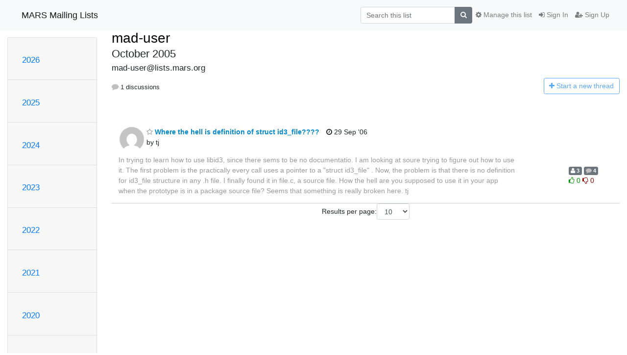

--- FILE ---
content_type: text/html; charset=utf-8
request_url: https://lists.mars.org/hyperkitty/list/mad-user@lists.mars.org/2005/10/
body_size: 9076
content:




<!DOCTYPE HTML>
<html>
    <head>
        <meta http-equiv="Content-Type" content="text/html; charset=UTF-8" />
        <meta name="viewport" content="width=device-width, initial-scale=1.0" />
        <meta name="ROBOTS" content="INDEX, FOLLOW" />
        <title>
October 2005 - mad-user - MARS Mailing Lists
</title>
        <meta name="author" content="" />
        <meta name="dc.language" content="en" />
        <link rel="shortcut icon" href="/mailman3/static/hyperkitty/img/favicon.ico" />
        <link rel="stylesheet" href="/mailman3/static/hyperkitty/libs/jquery/smoothness/jquery-ui-1.13.1.min.css" type="text/css" media="all" />
        <link rel="stylesheet" href="/mailman3/static/hyperkitty/libs/fonts/font-awesome/css/font-awesome.min.css" type="text/css" media="all" />
        <link rel="stylesheet" href="/mailman3/static/CACHE/css/output.c890e8c1d76a.css" type="text/css" media="all"><link rel="stylesheet" href="/mailman3/static/CACHE/css/output.e68c4908b3de.css" type="text/css"><link rel="stylesheet" href="/mailman3/static/CACHE/css/output.105ad205b770.css" type="text/css" media="all">
         
        
<link rel="alternate" type="application/rss+xml" title="mad-user" href="/hyperkitty/list/mad-user@lists.mars.org/feed/"/>

        

    </head>

    <body>

    


    <nav class="navbar sticky-top navbar-light bg-light navbar-expand-md">
        <div class="container">
            <div class="navbar-header col-md"> <!--part of navbar that's always present-->
                <button type="button" class="navbar-toggler collapsed" data-toggle="collapse" data-target=".navbar-collapse">
                    <span class="fa fa-bars"></span>
                </button>
                <a class="navbar-brand" href="/hyperkitty/">MARS Mailing Lists</a>

            </div> <!-- /navbar-header -->

            <div class="navbar-collapse collapse justify-content-end"> <!--part of navbar that's collapsed on small screens-->
                <!-- show dropdown for smaller viewports b/c login name/email may be too long -->
                <!-- only show this extra button/dropdown if we're in small screen sizes -->
                <div class="nav navbar-nav navbar-right auth dropdown d-sm-none">
                  <a href="#" role="button" class="btn dropdown-toggle" id="loginDropdownMenu"
                     data-toggle="dropdown" aria-haspopup="true" aria-expanded="false">
                        
                            <span class="fa fa-bars"></span>
                        
                    </a>
                      
                            <a role="menuitem" tabindex="-1" href="/accounts/login/?next=/hyperkitty/list/mad-user%40lists.mars.org/2005/10/">
                                <span class="fa fa-sign-in"></span>
                                Sign In
                            </a>
                            <a role="menuitem" tabindex="-1" href="/accounts/signup/?next=/hyperkitty/list/mad-user%40lists.mars.org/2005/10/">
                                <span class="fa fa-user-plus"></span>
                                Sign Up
                            </a>
                        

                </div>
                <form name="search" method="get" action="/hyperkitty/search" class="navbar-form navbar-right my-2 my-lg-2 order-1" role="search">
                    <input type="hidden" name="mlist" value="mad-user@lists.mars.org" />
                        <div class="input-group">
                            <input name="q" type="text" class="form-control"
                                   placeholder="Search this list"
                                   
                                   />
                            <span class="input-group-append">
                                <button class="btn btn-secondary" type="submit"><span class="fa fa-search"></span></button>
                            </span>
                        </div>
                </form>
                <!-- larger viewports -->
                <ul class="nav navbar-nav d-none d-sm-flex auth order-3">
                    
                        <li class="nav-item"><a href="/accounts/login/?next=/hyperkitty/list/mad-user%40lists.mars.org/2005/10/" class="nav-link">
                            <span class="fa fa-sign-in"></span>
                            Sign In
                        </a></li>
                        <li class="nav-item"><a href="/accounts/signup/?next=/hyperkitty/list/mad-user%40lists.mars.org/2005/10/" class="nav-link">
                            <span class="fa fa-user-plus"></span>
                            Sign Up
                        </a></li>
                    
                </ul>

                
                <ul class="nav navbar-nav order-2">
                    <li class="nav-item">
                    
                    <a href="/postorius/lists/mad-user.lists.mars.org/" class="nav-link">
                        <span class="fa fa-cog"></span>
                        Manage this list
                    </a>
                    
                    </li>
                </ul>
                


            </div> <!--/navbar-collapse -->
        </div> <!-- /container for navbar -->
    </nav>

    

     <div class="modal fade" tabindex="-1" role="dialog" id="keyboard-shortcuts">
       <div class="modal-dialog" role="document">
         <div class="modal-content">
           <div class="modal-header">
             <button type="button" class="close" data-dismiss="modal" aria-label="Close"><span aria-hidden="true">&times;</span></button>
             <h4 class="modal-title">Keyboard Shortcuts</h4>
           </div>
           <div class="modal-body">
             <h3>Thread View</h3>
             <ul>
               <li><code>j</code>: Next unread message </li>
               <li><code>k</code>: Previous unread message </li>
               <li><code>j a</code>: Jump to all threads
               <li><code>j l</code>: Jump to MailingList overview
             </ul>
           </div>
         </div><!-- /.modal-content -->
       </div><!-- /.modal-dialog -->
     </div><!-- /.modal -->

     <div class="container">
        

<div class="row">






    




<div class="d-none d-md-block col-sm-2">
    <div class="row">
        <div class="col-12 accordion" id="months-list">
            
            <div class="card">
                <div class="card-header">
                    <h3 class="card-title btn btn-link">
                        <a data-toggle="collapse" data-target="#collapse0">
                            2026
                        </a>
                    </h3>
                </div>
                <div id="collapse0" class="panel-collapse
                         
                          collapse 
                         
                         " data-parent="#months-list">
                    <div class="card-body">
                        <ul class="list-unstyled">
                            
                            <li class="">
                                <a href="/hyperkitty/list/mad-user@lists.mars.org/2026/1/"
                                >January</a>
                            </li>
                            
                        </ul>
                    </div>
                </div>
            </div>
            
            <div class="card">
                <div class="card-header">
                    <h3 class="card-title btn btn-link">
                        <a data-toggle="collapse" data-target="#collapse1">
                            2025
                        </a>
                    </h3>
                </div>
                <div id="collapse1" class="panel-collapse
                         
                          collapse 
                         
                         " data-parent="#months-list">
                    <div class="card-body">
                        <ul class="list-unstyled">
                            
                            <li class="">
                                <a href="/hyperkitty/list/mad-user@lists.mars.org/2025/12/"
                                >December</a>
                            </li>
                            
                            <li class="">
                                <a href="/hyperkitty/list/mad-user@lists.mars.org/2025/11/"
                                >November</a>
                            </li>
                            
                            <li class="">
                                <a href="/hyperkitty/list/mad-user@lists.mars.org/2025/10/"
                                >October</a>
                            </li>
                            
                            <li class="">
                                <a href="/hyperkitty/list/mad-user@lists.mars.org/2025/9/"
                                >September</a>
                            </li>
                            
                            <li class="">
                                <a href="/hyperkitty/list/mad-user@lists.mars.org/2025/8/"
                                >August</a>
                            </li>
                            
                            <li class="">
                                <a href="/hyperkitty/list/mad-user@lists.mars.org/2025/7/"
                                >July</a>
                            </li>
                            
                            <li class="">
                                <a href="/hyperkitty/list/mad-user@lists.mars.org/2025/6/"
                                >June</a>
                            </li>
                            
                            <li class="">
                                <a href="/hyperkitty/list/mad-user@lists.mars.org/2025/5/"
                                >May</a>
                            </li>
                            
                            <li class="">
                                <a href="/hyperkitty/list/mad-user@lists.mars.org/2025/4/"
                                >April</a>
                            </li>
                            
                            <li class="">
                                <a href="/hyperkitty/list/mad-user@lists.mars.org/2025/3/"
                                >March</a>
                            </li>
                            
                            <li class="">
                                <a href="/hyperkitty/list/mad-user@lists.mars.org/2025/2/"
                                >February</a>
                            </li>
                            
                            <li class="">
                                <a href="/hyperkitty/list/mad-user@lists.mars.org/2025/1/"
                                >January</a>
                            </li>
                            
                        </ul>
                    </div>
                </div>
            </div>
            
            <div class="card">
                <div class="card-header">
                    <h3 class="card-title btn btn-link">
                        <a data-toggle="collapse" data-target="#collapse2">
                            2024
                        </a>
                    </h3>
                </div>
                <div id="collapse2" class="panel-collapse
                         
                          collapse 
                         
                         " data-parent="#months-list">
                    <div class="card-body">
                        <ul class="list-unstyled">
                            
                            <li class="">
                                <a href="/hyperkitty/list/mad-user@lists.mars.org/2024/12/"
                                >December</a>
                            </li>
                            
                            <li class="">
                                <a href="/hyperkitty/list/mad-user@lists.mars.org/2024/11/"
                                >November</a>
                            </li>
                            
                            <li class="">
                                <a href="/hyperkitty/list/mad-user@lists.mars.org/2024/10/"
                                >October</a>
                            </li>
                            
                            <li class="">
                                <a href="/hyperkitty/list/mad-user@lists.mars.org/2024/9/"
                                >September</a>
                            </li>
                            
                            <li class="">
                                <a href="/hyperkitty/list/mad-user@lists.mars.org/2024/8/"
                                >August</a>
                            </li>
                            
                            <li class="">
                                <a href="/hyperkitty/list/mad-user@lists.mars.org/2024/7/"
                                >July</a>
                            </li>
                            
                            <li class="">
                                <a href="/hyperkitty/list/mad-user@lists.mars.org/2024/6/"
                                >June</a>
                            </li>
                            
                            <li class="">
                                <a href="/hyperkitty/list/mad-user@lists.mars.org/2024/5/"
                                >May</a>
                            </li>
                            
                            <li class="">
                                <a href="/hyperkitty/list/mad-user@lists.mars.org/2024/4/"
                                >April</a>
                            </li>
                            
                            <li class="">
                                <a href="/hyperkitty/list/mad-user@lists.mars.org/2024/3/"
                                >March</a>
                            </li>
                            
                            <li class="">
                                <a href="/hyperkitty/list/mad-user@lists.mars.org/2024/2/"
                                >February</a>
                            </li>
                            
                            <li class="">
                                <a href="/hyperkitty/list/mad-user@lists.mars.org/2024/1/"
                                >January</a>
                            </li>
                            
                        </ul>
                    </div>
                </div>
            </div>
            
            <div class="card">
                <div class="card-header">
                    <h3 class="card-title btn btn-link">
                        <a data-toggle="collapse" data-target="#collapse3">
                            2023
                        </a>
                    </h3>
                </div>
                <div id="collapse3" class="panel-collapse
                         
                          collapse 
                         
                         " data-parent="#months-list">
                    <div class="card-body">
                        <ul class="list-unstyled">
                            
                            <li class="">
                                <a href="/hyperkitty/list/mad-user@lists.mars.org/2023/12/"
                                >December</a>
                            </li>
                            
                            <li class="">
                                <a href="/hyperkitty/list/mad-user@lists.mars.org/2023/11/"
                                >November</a>
                            </li>
                            
                            <li class="">
                                <a href="/hyperkitty/list/mad-user@lists.mars.org/2023/10/"
                                >October</a>
                            </li>
                            
                            <li class="">
                                <a href="/hyperkitty/list/mad-user@lists.mars.org/2023/9/"
                                >September</a>
                            </li>
                            
                            <li class="">
                                <a href="/hyperkitty/list/mad-user@lists.mars.org/2023/8/"
                                >August</a>
                            </li>
                            
                            <li class="">
                                <a href="/hyperkitty/list/mad-user@lists.mars.org/2023/7/"
                                >July</a>
                            </li>
                            
                            <li class="">
                                <a href="/hyperkitty/list/mad-user@lists.mars.org/2023/6/"
                                >June</a>
                            </li>
                            
                            <li class="">
                                <a href="/hyperkitty/list/mad-user@lists.mars.org/2023/5/"
                                >May</a>
                            </li>
                            
                            <li class="">
                                <a href="/hyperkitty/list/mad-user@lists.mars.org/2023/4/"
                                >April</a>
                            </li>
                            
                            <li class="">
                                <a href="/hyperkitty/list/mad-user@lists.mars.org/2023/3/"
                                >March</a>
                            </li>
                            
                            <li class="">
                                <a href="/hyperkitty/list/mad-user@lists.mars.org/2023/2/"
                                >February</a>
                            </li>
                            
                            <li class="">
                                <a href="/hyperkitty/list/mad-user@lists.mars.org/2023/1/"
                                >January</a>
                            </li>
                            
                        </ul>
                    </div>
                </div>
            </div>
            
            <div class="card">
                <div class="card-header">
                    <h3 class="card-title btn btn-link">
                        <a data-toggle="collapse" data-target="#collapse4">
                            2022
                        </a>
                    </h3>
                </div>
                <div id="collapse4" class="panel-collapse
                         
                          collapse 
                         
                         " data-parent="#months-list">
                    <div class="card-body">
                        <ul class="list-unstyled">
                            
                            <li class="">
                                <a href="/hyperkitty/list/mad-user@lists.mars.org/2022/12/"
                                >December</a>
                            </li>
                            
                            <li class="">
                                <a href="/hyperkitty/list/mad-user@lists.mars.org/2022/11/"
                                >November</a>
                            </li>
                            
                            <li class="">
                                <a href="/hyperkitty/list/mad-user@lists.mars.org/2022/10/"
                                >October</a>
                            </li>
                            
                            <li class="">
                                <a href="/hyperkitty/list/mad-user@lists.mars.org/2022/9/"
                                >September</a>
                            </li>
                            
                            <li class="">
                                <a href="/hyperkitty/list/mad-user@lists.mars.org/2022/8/"
                                >August</a>
                            </li>
                            
                            <li class="">
                                <a href="/hyperkitty/list/mad-user@lists.mars.org/2022/7/"
                                >July</a>
                            </li>
                            
                            <li class="">
                                <a href="/hyperkitty/list/mad-user@lists.mars.org/2022/6/"
                                >June</a>
                            </li>
                            
                            <li class="">
                                <a href="/hyperkitty/list/mad-user@lists.mars.org/2022/5/"
                                >May</a>
                            </li>
                            
                            <li class="">
                                <a href="/hyperkitty/list/mad-user@lists.mars.org/2022/4/"
                                >April</a>
                            </li>
                            
                            <li class="">
                                <a href="/hyperkitty/list/mad-user@lists.mars.org/2022/3/"
                                >March</a>
                            </li>
                            
                            <li class="">
                                <a href="/hyperkitty/list/mad-user@lists.mars.org/2022/2/"
                                >February</a>
                            </li>
                            
                            <li class="">
                                <a href="/hyperkitty/list/mad-user@lists.mars.org/2022/1/"
                                >January</a>
                            </li>
                            
                        </ul>
                    </div>
                </div>
            </div>
            
            <div class="card">
                <div class="card-header">
                    <h3 class="card-title btn btn-link">
                        <a data-toggle="collapse" data-target="#collapse5">
                            2021
                        </a>
                    </h3>
                </div>
                <div id="collapse5" class="panel-collapse
                         
                          collapse 
                         
                         " data-parent="#months-list">
                    <div class="card-body">
                        <ul class="list-unstyled">
                            
                            <li class="">
                                <a href="/hyperkitty/list/mad-user@lists.mars.org/2021/12/"
                                >December</a>
                            </li>
                            
                            <li class="">
                                <a href="/hyperkitty/list/mad-user@lists.mars.org/2021/11/"
                                >November</a>
                            </li>
                            
                            <li class="">
                                <a href="/hyperkitty/list/mad-user@lists.mars.org/2021/10/"
                                >October</a>
                            </li>
                            
                            <li class="">
                                <a href="/hyperkitty/list/mad-user@lists.mars.org/2021/9/"
                                >September</a>
                            </li>
                            
                            <li class="">
                                <a href="/hyperkitty/list/mad-user@lists.mars.org/2021/8/"
                                >August</a>
                            </li>
                            
                            <li class="">
                                <a href="/hyperkitty/list/mad-user@lists.mars.org/2021/7/"
                                >July</a>
                            </li>
                            
                            <li class="">
                                <a href="/hyperkitty/list/mad-user@lists.mars.org/2021/6/"
                                >June</a>
                            </li>
                            
                            <li class="">
                                <a href="/hyperkitty/list/mad-user@lists.mars.org/2021/5/"
                                >May</a>
                            </li>
                            
                            <li class="">
                                <a href="/hyperkitty/list/mad-user@lists.mars.org/2021/4/"
                                >April</a>
                            </li>
                            
                            <li class="">
                                <a href="/hyperkitty/list/mad-user@lists.mars.org/2021/3/"
                                >March</a>
                            </li>
                            
                            <li class="">
                                <a href="/hyperkitty/list/mad-user@lists.mars.org/2021/2/"
                                >February</a>
                            </li>
                            
                            <li class="">
                                <a href="/hyperkitty/list/mad-user@lists.mars.org/2021/1/"
                                >January</a>
                            </li>
                            
                        </ul>
                    </div>
                </div>
            </div>
            
            <div class="card">
                <div class="card-header">
                    <h3 class="card-title btn btn-link">
                        <a data-toggle="collapse" data-target="#collapse6">
                            2020
                        </a>
                    </h3>
                </div>
                <div id="collapse6" class="panel-collapse
                         
                          collapse 
                         
                         " data-parent="#months-list">
                    <div class="card-body">
                        <ul class="list-unstyled">
                            
                            <li class="">
                                <a href="/hyperkitty/list/mad-user@lists.mars.org/2020/12/"
                                >December</a>
                            </li>
                            
                            <li class="">
                                <a href="/hyperkitty/list/mad-user@lists.mars.org/2020/11/"
                                >November</a>
                            </li>
                            
                            <li class="">
                                <a href="/hyperkitty/list/mad-user@lists.mars.org/2020/10/"
                                >October</a>
                            </li>
                            
                            <li class="">
                                <a href="/hyperkitty/list/mad-user@lists.mars.org/2020/9/"
                                >September</a>
                            </li>
                            
                            <li class="">
                                <a href="/hyperkitty/list/mad-user@lists.mars.org/2020/8/"
                                >August</a>
                            </li>
                            
                            <li class="">
                                <a href="/hyperkitty/list/mad-user@lists.mars.org/2020/7/"
                                >July</a>
                            </li>
                            
                            <li class="">
                                <a href="/hyperkitty/list/mad-user@lists.mars.org/2020/6/"
                                >June</a>
                            </li>
                            
                            <li class="">
                                <a href="/hyperkitty/list/mad-user@lists.mars.org/2020/5/"
                                >May</a>
                            </li>
                            
                            <li class="">
                                <a href="/hyperkitty/list/mad-user@lists.mars.org/2020/4/"
                                >April</a>
                            </li>
                            
                            <li class="">
                                <a href="/hyperkitty/list/mad-user@lists.mars.org/2020/3/"
                                >March</a>
                            </li>
                            
                            <li class="">
                                <a href="/hyperkitty/list/mad-user@lists.mars.org/2020/2/"
                                >February</a>
                            </li>
                            
                            <li class="">
                                <a href="/hyperkitty/list/mad-user@lists.mars.org/2020/1/"
                                >January</a>
                            </li>
                            
                        </ul>
                    </div>
                </div>
            </div>
            
            <div class="card">
                <div class="card-header">
                    <h3 class="card-title btn btn-link">
                        <a data-toggle="collapse" data-target="#collapse7">
                            2019
                        </a>
                    </h3>
                </div>
                <div id="collapse7" class="panel-collapse
                         
                          collapse 
                         
                         " data-parent="#months-list">
                    <div class="card-body">
                        <ul class="list-unstyled">
                            
                            <li class="">
                                <a href="/hyperkitty/list/mad-user@lists.mars.org/2019/12/"
                                >December</a>
                            </li>
                            
                            <li class="">
                                <a href="/hyperkitty/list/mad-user@lists.mars.org/2019/11/"
                                >November</a>
                            </li>
                            
                            <li class="">
                                <a href="/hyperkitty/list/mad-user@lists.mars.org/2019/10/"
                                >October</a>
                            </li>
                            
                            <li class="">
                                <a href="/hyperkitty/list/mad-user@lists.mars.org/2019/9/"
                                >September</a>
                            </li>
                            
                            <li class="">
                                <a href="/hyperkitty/list/mad-user@lists.mars.org/2019/8/"
                                >August</a>
                            </li>
                            
                            <li class="">
                                <a href="/hyperkitty/list/mad-user@lists.mars.org/2019/7/"
                                >July</a>
                            </li>
                            
                            <li class="">
                                <a href="/hyperkitty/list/mad-user@lists.mars.org/2019/6/"
                                >June</a>
                            </li>
                            
                            <li class="">
                                <a href="/hyperkitty/list/mad-user@lists.mars.org/2019/5/"
                                >May</a>
                            </li>
                            
                            <li class="">
                                <a href="/hyperkitty/list/mad-user@lists.mars.org/2019/4/"
                                >April</a>
                            </li>
                            
                            <li class="">
                                <a href="/hyperkitty/list/mad-user@lists.mars.org/2019/3/"
                                >March</a>
                            </li>
                            
                            <li class="">
                                <a href="/hyperkitty/list/mad-user@lists.mars.org/2019/2/"
                                >February</a>
                            </li>
                            
                            <li class="">
                                <a href="/hyperkitty/list/mad-user@lists.mars.org/2019/1/"
                                >January</a>
                            </li>
                            
                        </ul>
                    </div>
                </div>
            </div>
            
            <div class="card">
                <div class="card-header">
                    <h3 class="card-title btn btn-link">
                        <a data-toggle="collapse" data-target="#collapse8">
                            2018
                        </a>
                    </h3>
                </div>
                <div id="collapse8" class="panel-collapse
                         
                          collapse 
                         
                         " data-parent="#months-list">
                    <div class="card-body">
                        <ul class="list-unstyled">
                            
                            <li class="">
                                <a href="/hyperkitty/list/mad-user@lists.mars.org/2018/12/"
                                >December</a>
                            </li>
                            
                            <li class="">
                                <a href="/hyperkitty/list/mad-user@lists.mars.org/2018/11/"
                                >November</a>
                            </li>
                            
                            <li class="">
                                <a href="/hyperkitty/list/mad-user@lists.mars.org/2018/10/"
                                >October</a>
                            </li>
                            
                            <li class="">
                                <a href="/hyperkitty/list/mad-user@lists.mars.org/2018/9/"
                                >September</a>
                            </li>
                            
                            <li class="">
                                <a href="/hyperkitty/list/mad-user@lists.mars.org/2018/8/"
                                >August</a>
                            </li>
                            
                            <li class="">
                                <a href="/hyperkitty/list/mad-user@lists.mars.org/2018/7/"
                                >July</a>
                            </li>
                            
                            <li class="">
                                <a href="/hyperkitty/list/mad-user@lists.mars.org/2018/6/"
                                >June</a>
                            </li>
                            
                            <li class="">
                                <a href="/hyperkitty/list/mad-user@lists.mars.org/2018/5/"
                                >May</a>
                            </li>
                            
                            <li class="">
                                <a href="/hyperkitty/list/mad-user@lists.mars.org/2018/4/"
                                >April</a>
                            </li>
                            
                            <li class="">
                                <a href="/hyperkitty/list/mad-user@lists.mars.org/2018/3/"
                                >March</a>
                            </li>
                            
                            <li class="">
                                <a href="/hyperkitty/list/mad-user@lists.mars.org/2018/2/"
                                >February</a>
                            </li>
                            
                            <li class="">
                                <a href="/hyperkitty/list/mad-user@lists.mars.org/2018/1/"
                                >January</a>
                            </li>
                            
                        </ul>
                    </div>
                </div>
            </div>
            
            <div class="card">
                <div class="card-header">
                    <h3 class="card-title btn btn-link">
                        <a data-toggle="collapse" data-target="#collapse9">
                            2017
                        </a>
                    </h3>
                </div>
                <div id="collapse9" class="panel-collapse
                         
                          collapse 
                         
                         " data-parent="#months-list">
                    <div class="card-body">
                        <ul class="list-unstyled">
                            
                            <li class="">
                                <a href="/hyperkitty/list/mad-user@lists.mars.org/2017/12/"
                                >December</a>
                            </li>
                            
                            <li class="">
                                <a href="/hyperkitty/list/mad-user@lists.mars.org/2017/11/"
                                >November</a>
                            </li>
                            
                            <li class="">
                                <a href="/hyperkitty/list/mad-user@lists.mars.org/2017/10/"
                                >October</a>
                            </li>
                            
                            <li class="">
                                <a href="/hyperkitty/list/mad-user@lists.mars.org/2017/9/"
                                >September</a>
                            </li>
                            
                            <li class="">
                                <a href="/hyperkitty/list/mad-user@lists.mars.org/2017/8/"
                                >August</a>
                            </li>
                            
                            <li class="">
                                <a href="/hyperkitty/list/mad-user@lists.mars.org/2017/7/"
                                >July</a>
                            </li>
                            
                            <li class="">
                                <a href="/hyperkitty/list/mad-user@lists.mars.org/2017/6/"
                                >June</a>
                            </li>
                            
                            <li class="">
                                <a href="/hyperkitty/list/mad-user@lists.mars.org/2017/5/"
                                >May</a>
                            </li>
                            
                            <li class="">
                                <a href="/hyperkitty/list/mad-user@lists.mars.org/2017/4/"
                                >April</a>
                            </li>
                            
                            <li class="">
                                <a href="/hyperkitty/list/mad-user@lists.mars.org/2017/3/"
                                >March</a>
                            </li>
                            
                            <li class="">
                                <a href="/hyperkitty/list/mad-user@lists.mars.org/2017/2/"
                                >February</a>
                            </li>
                            
                            <li class="">
                                <a href="/hyperkitty/list/mad-user@lists.mars.org/2017/1/"
                                >January</a>
                            </li>
                            
                        </ul>
                    </div>
                </div>
            </div>
            
            <div class="card">
                <div class="card-header">
                    <h3 class="card-title btn btn-link">
                        <a data-toggle="collapse" data-target="#collapse10">
                            2016
                        </a>
                    </h3>
                </div>
                <div id="collapse10" class="panel-collapse
                         
                          collapse 
                         
                         " data-parent="#months-list">
                    <div class="card-body">
                        <ul class="list-unstyled">
                            
                            <li class="">
                                <a href="/hyperkitty/list/mad-user@lists.mars.org/2016/12/"
                                >December</a>
                            </li>
                            
                            <li class="">
                                <a href="/hyperkitty/list/mad-user@lists.mars.org/2016/11/"
                                >November</a>
                            </li>
                            
                            <li class="">
                                <a href="/hyperkitty/list/mad-user@lists.mars.org/2016/10/"
                                >October</a>
                            </li>
                            
                            <li class="">
                                <a href="/hyperkitty/list/mad-user@lists.mars.org/2016/9/"
                                >September</a>
                            </li>
                            
                            <li class="">
                                <a href="/hyperkitty/list/mad-user@lists.mars.org/2016/8/"
                                >August</a>
                            </li>
                            
                            <li class="">
                                <a href="/hyperkitty/list/mad-user@lists.mars.org/2016/7/"
                                >July</a>
                            </li>
                            
                            <li class="">
                                <a href="/hyperkitty/list/mad-user@lists.mars.org/2016/6/"
                                >June</a>
                            </li>
                            
                            <li class="">
                                <a href="/hyperkitty/list/mad-user@lists.mars.org/2016/5/"
                                >May</a>
                            </li>
                            
                            <li class="">
                                <a href="/hyperkitty/list/mad-user@lists.mars.org/2016/4/"
                                >April</a>
                            </li>
                            
                            <li class="">
                                <a href="/hyperkitty/list/mad-user@lists.mars.org/2016/3/"
                                >March</a>
                            </li>
                            
                            <li class="">
                                <a href="/hyperkitty/list/mad-user@lists.mars.org/2016/2/"
                                >February</a>
                            </li>
                            
                            <li class="">
                                <a href="/hyperkitty/list/mad-user@lists.mars.org/2016/1/"
                                >January</a>
                            </li>
                            
                        </ul>
                    </div>
                </div>
            </div>
            
            <div class="card">
                <div class="card-header">
                    <h3 class="card-title btn btn-link">
                        <a data-toggle="collapse" data-target="#collapse11">
                            2015
                        </a>
                    </h3>
                </div>
                <div id="collapse11" class="panel-collapse
                         
                          collapse 
                         
                         " data-parent="#months-list">
                    <div class="card-body">
                        <ul class="list-unstyled">
                            
                            <li class="">
                                <a href="/hyperkitty/list/mad-user@lists.mars.org/2015/12/"
                                >December</a>
                            </li>
                            
                            <li class="">
                                <a href="/hyperkitty/list/mad-user@lists.mars.org/2015/11/"
                                >November</a>
                            </li>
                            
                            <li class="">
                                <a href="/hyperkitty/list/mad-user@lists.mars.org/2015/10/"
                                >October</a>
                            </li>
                            
                            <li class="">
                                <a href="/hyperkitty/list/mad-user@lists.mars.org/2015/9/"
                                >September</a>
                            </li>
                            
                            <li class="">
                                <a href="/hyperkitty/list/mad-user@lists.mars.org/2015/8/"
                                >August</a>
                            </li>
                            
                            <li class="">
                                <a href="/hyperkitty/list/mad-user@lists.mars.org/2015/7/"
                                >July</a>
                            </li>
                            
                            <li class="">
                                <a href="/hyperkitty/list/mad-user@lists.mars.org/2015/6/"
                                >June</a>
                            </li>
                            
                            <li class="">
                                <a href="/hyperkitty/list/mad-user@lists.mars.org/2015/5/"
                                >May</a>
                            </li>
                            
                            <li class="">
                                <a href="/hyperkitty/list/mad-user@lists.mars.org/2015/4/"
                                >April</a>
                            </li>
                            
                            <li class="">
                                <a href="/hyperkitty/list/mad-user@lists.mars.org/2015/3/"
                                >March</a>
                            </li>
                            
                            <li class="">
                                <a href="/hyperkitty/list/mad-user@lists.mars.org/2015/2/"
                                >February</a>
                            </li>
                            
                            <li class="">
                                <a href="/hyperkitty/list/mad-user@lists.mars.org/2015/1/"
                                >January</a>
                            </li>
                            
                        </ul>
                    </div>
                </div>
            </div>
            
            <div class="card">
                <div class="card-header">
                    <h3 class="card-title btn btn-link">
                        <a data-toggle="collapse" data-target="#collapse12">
                            2014
                        </a>
                    </h3>
                </div>
                <div id="collapse12" class="panel-collapse
                         
                          collapse 
                         
                         " data-parent="#months-list">
                    <div class="card-body">
                        <ul class="list-unstyled">
                            
                            <li class="">
                                <a href="/hyperkitty/list/mad-user@lists.mars.org/2014/12/"
                                >December</a>
                            </li>
                            
                            <li class="">
                                <a href="/hyperkitty/list/mad-user@lists.mars.org/2014/11/"
                                >November</a>
                            </li>
                            
                            <li class="">
                                <a href="/hyperkitty/list/mad-user@lists.mars.org/2014/10/"
                                >October</a>
                            </li>
                            
                            <li class="">
                                <a href="/hyperkitty/list/mad-user@lists.mars.org/2014/9/"
                                >September</a>
                            </li>
                            
                            <li class="">
                                <a href="/hyperkitty/list/mad-user@lists.mars.org/2014/8/"
                                >August</a>
                            </li>
                            
                            <li class="">
                                <a href="/hyperkitty/list/mad-user@lists.mars.org/2014/7/"
                                >July</a>
                            </li>
                            
                            <li class="">
                                <a href="/hyperkitty/list/mad-user@lists.mars.org/2014/6/"
                                >June</a>
                            </li>
                            
                            <li class="">
                                <a href="/hyperkitty/list/mad-user@lists.mars.org/2014/5/"
                                >May</a>
                            </li>
                            
                            <li class="">
                                <a href="/hyperkitty/list/mad-user@lists.mars.org/2014/4/"
                                >April</a>
                            </li>
                            
                            <li class="">
                                <a href="/hyperkitty/list/mad-user@lists.mars.org/2014/3/"
                                >March</a>
                            </li>
                            
                            <li class="">
                                <a href="/hyperkitty/list/mad-user@lists.mars.org/2014/2/"
                                >February</a>
                            </li>
                            
                            <li class="">
                                <a href="/hyperkitty/list/mad-user@lists.mars.org/2014/1/"
                                >January</a>
                            </li>
                            
                        </ul>
                    </div>
                </div>
            </div>
            
            <div class="card">
                <div class="card-header">
                    <h3 class="card-title btn btn-link">
                        <a data-toggle="collapse" data-target="#collapse13">
                            2013
                        </a>
                    </h3>
                </div>
                <div id="collapse13" class="panel-collapse
                         
                          collapse 
                         
                         " data-parent="#months-list">
                    <div class="card-body">
                        <ul class="list-unstyled">
                            
                            <li class="">
                                <a href="/hyperkitty/list/mad-user@lists.mars.org/2013/12/"
                                >December</a>
                            </li>
                            
                            <li class="">
                                <a href="/hyperkitty/list/mad-user@lists.mars.org/2013/11/"
                                >November</a>
                            </li>
                            
                            <li class="">
                                <a href="/hyperkitty/list/mad-user@lists.mars.org/2013/10/"
                                >October</a>
                            </li>
                            
                            <li class="">
                                <a href="/hyperkitty/list/mad-user@lists.mars.org/2013/9/"
                                >September</a>
                            </li>
                            
                            <li class="">
                                <a href="/hyperkitty/list/mad-user@lists.mars.org/2013/8/"
                                >August</a>
                            </li>
                            
                            <li class="">
                                <a href="/hyperkitty/list/mad-user@lists.mars.org/2013/7/"
                                >July</a>
                            </li>
                            
                            <li class="">
                                <a href="/hyperkitty/list/mad-user@lists.mars.org/2013/6/"
                                >June</a>
                            </li>
                            
                            <li class="">
                                <a href="/hyperkitty/list/mad-user@lists.mars.org/2013/5/"
                                >May</a>
                            </li>
                            
                            <li class="">
                                <a href="/hyperkitty/list/mad-user@lists.mars.org/2013/4/"
                                >April</a>
                            </li>
                            
                            <li class="">
                                <a href="/hyperkitty/list/mad-user@lists.mars.org/2013/3/"
                                >March</a>
                            </li>
                            
                            <li class="">
                                <a href="/hyperkitty/list/mad-user@lists.mars.org/2013/2/"
                                >February</a>
                            </li>
                            
                            <li class="">
                                <a href="/hyperkitty/list/mad-user@lists.mars.org/2013/1/"
                                >January</a>
                            </li>
                            
                        </ul>
                    </div>
                </div>
            </div>
            
            <div class="card">
                <div class="card-header">
                    <h3 class="card-title btn btn-link">
                        <a data-toggle="collapse" data-target="#collapse14">
                            2012
                        </a>
                    </h3>
                </div>
                <div id="collapse14" class="panel-collapse
                         
                          collapse 
                         
                         " data-parent="#months-list">
                    <div class="card-body">
                        <ul class="list-unstyled">
                            
                            <li class="">
                                <a href="/hyperkitty/list/mad-user@lists.mars.org/2012/12/"
                                >December</a>
                            </li>
                            
                            <li class="">
                                <a href="/hyperkitty/list/mad-user@lists.mars.org/2012/11/"
                                >November</a>
                            </li>
                            
                            <li class="">
                                <a href="/hyperkitty/list/mad-user@lists.mars.org/2012/10/"
                                >October</a>
                            </li>
                            
                            <li class="">
                                <a href="/hyperkitty/list/mad-user@lists.mars.org/2012/9/"
                                >September</a>
                            </li>
                            
                            <li class="">
                                <a href="/hyperkitty/list/mad-user@lists.mars.org/2012/8/"
                                >August</a>
                            </li>
                            
                            <li class="">
                                <a href="/hyperkitty/list/mad-user@lists.mars.org/2012/7/"
                                >July</a>
                            </li>
                            
                            <li class="">
                                <a href="/hyperkitty/list/mad-user@lists.mars.org/2012/6/"
                                >June</a>
                            </li>
                            
                            <li class="">
                                <a href="/hyperkitty/list/mad-user@lists.mars.org/2012/5/"
                                >May</a>
                            </li>
                            
                            <li class="">
                                <a href="/hyperkitty/list/mad-user@lists.mars.org/2012/4/"
                                >April</a>
                            </li>
                            
                            <li class="">
                                <a href="/hyperkitty/list/mad-user@lists.mars.org/2012/3/"
                                >March</a>
                            </li>
                            
                            <li class="">
                                <a href="/hyperkitty/list/mad-user@lists.mars.org/2012/2/"
                                >February</a>
                            </li>
                            
                            <li class="">
                                <a href="/hyperkitty/list/mad-user@lists.mars.org/2012/1/"
                                >January</a>
                            </li>
                            
                        </ul>
                    </div>
                </div>
            </div>
            
            <div class="card">
                <div class="card-header">
                    <h3 class="card-title btn btn-link">
                        <a data-toggle="collapse" data-target="#collapse15">
                            2011
                        </a>
                    </h3>
                </div>
                <div id="collapse15" class="panel-collapse
                         
                          collapse 
                         
                         " data-parent="#months-list">
                    <div class="card-body">
                        <ul class="list-unstyled">
                            
                            <li class="">
                                <a href="/hyperkitty/list/mad-user@lists.mars.org/2011/12/"
                                >December</a>
                            </li>
                            
                            <li class="">
                                <a href="/hyperkitty/list/mad-user@lists.mars.org/2011/11/"
                                >November</a>
                            </li>
                            
                            <li class="">
                                <a href="/hyperkitty/list/mad-user@lists.mars.org/2011/10/"
                                >October</a>
                            </li>
                            
                            <li class="">
                                <a href="/hyperkitty/list/mad-user@lists.mars.org/2011/9/"
                                >September</a>
                            </li>
                            
                            <li class="">
                                <a href="/hyperkitty/list/mad-user@lists.mars.org/2011/8/"
                                >August</a>
                            </li>
                            
                            <li class="">
                                <a href="/hyperkitty/list/mad-user@lists.mars.org/2011/7/"
                                >July</a>
                            </li>
                            
                            <li class="">
                                <a href="/hyperkitty/list/mad-user@lists.mars.org/2011/6/"
                                >June</a>
                            </li>
                            
                            <li class="">
                                <a href="/hyperkitty/list/mad-user@lists.mars.org/2011/5/"
                                >May</a>
                            </li>
                            
                            <li class="">
                                <a href="/hyperkitty/list/mad-user@lists.mars.org/2011/4/"
                                >April</a>
                            </li>
                            
                            <li class="">
                                <a href="/hyperkitty/list/mad-user@lists.mars.org/2011/3/"
                                >March</a>
                            </li>
                            
                            <li class="">
                                <a href="/hyperkitty/list/mad-user@lists.mars.org/2011/2/"
                                >February</a>
                            </li>
                            
                            <li class="">
                                <a href="/hyperkitty/list/mad-user@lists.mars.org/2011/1/"
                                >January</a>
                            </li>
                            
                        </ul>
                    </div>
                </div>
            </div>
            
            <div class="card">
                <div class="card-header">
                    <h3 class="card-title btn btn-link">
                        <a data-toggle="collapse" data-target="#collapse16">
                            2010
                        </a>
                    </h3>
                </div>
                <div id="collapse16" class="panel-collapse
                         
                          collapse 
                         
                         " data-parent="#months-list">
                    <div class="card-body">
                        <ul class="list-unstyled">
                            
                            <li class="">
                                <a href="/hyperkitty/list/mad-user@lists.mars.org/2010/12/"
                                >December</a>
                            </li>
                            
                            <li class="">
                                <a href="/hyperkitty/list/mad-user@lists.mars.org/2010/11/"
                                >November</a>
                            </li>
                            
                            <li class="">
                                <a href="/hyperkitty/list/mad-user@lists.mars.org/2010/10/"
                                >October</a>
                            </li>
                            
                            <li class="">
                                <a href="/hyperkitty/list/mad-user@lists.mars.org/2010/9/"
                                >September</a>
                            </li>
                            
                            <li class="">
                                <a href="/hyperkitty/list/mad-user@lists.mars.org/2010/8/"
                                >August</a>
                            </li>
                            
                            <li class="">
                                <a href="/hyperkitty/list/mad-user@lists.mars.org/2010/7/"
                                >July</a>
                            </li>
                            
                            <li class="">
                                <a href="/hyperkitty/list/mad-user@lists.mars.org/2010/6/"
                                >June</a>
                            </li>
                            
                            <li class="">
                                <a href="/hyperkitty/list/mad-user@lists.mars.org/2010/5/"
                                >May</a>
                            </li>
                            
                            <li class="">
                                <a href="/hyperkitty/list/mad-user@lists.mars.org/2010/4/"
                                >April</a>
                            </li>
                            
                            <li class="">
                                <a href="/hyperkitty/list/mad-user@lists.mars.org/2010/3/"
                                >March</a>
                            </li>
                            
                            <li class="">
                                <a href="/hyperkitty/list/mad-user@lists.mars.org/2010/2/"
                                >February</a>
                            </li>
                            
                            <li class="">
                                <a href="/hyperkitty/list/mad-user@lists.mars.org/2010/1/"
                                >January</a>
                            </li>
                            
                        </ul>
                    </div>
                </div>
            </div>
            
            <div class="card">
                <div class="card-header">
                    <h3 class="card-title btn btn-link">
                        <a data-toggle="collapse" data-target="#collapse17">
                            2009
                        </a>
                    </h3>
                </div>
                <div id="collapse17" class="panel-collapse
                         
                          collapse 
                         
                         " data-parent="#months-list">
                    <div class="card-body">
                        <ul class="list-unstyled">
                            
                            <li class="">
                                <a href="/hyperkitty/list/mad-user@lists.mars.org/2009/12/"
                                >December</a>
                            </li>
                            
                            <li class="">
                                <a href="/hyperkitty/list/mad-user@lists.mars.org/2009/11/"
                                >November</a>
                            </li>
                            
                            <li class="">
                                <a href="/hyperkitty/list/mad-user@lists.mars.org/2009/10/"
                                >October</a>
                            </li>
                            
                            <li class="">
                                <a href="/hyperkitty/list/mad-user@lists.mars.org/2009/9/"
                                >September</a>
                            </li>
                            
                            <li class="">
                                <a href="/hyperkitty/list/mad-user@lists.mars.org/2009/8/"
                                >August</a>
                            </li>
                            
                            <li class="">
                                <a href="/hyperkitty/list/mad-user@lists.mars.org/2009/7/"
                                >July</a>
                            </li>
                            
                            <li class="">
                                <a href="/hyperkitty/list/mad-user@lists.mars.org/2009/6/"
                                >June</a>
                            </li>
                            
                            <li class="">
                                <a href="/hyperkitty/list/mad-user@lists.mars.org/2009/5/"
                                >May</a>
                            </li>
                            
                            <li class="">
                                <a href="/hyperkitty/list/mad-user@lists.mars.org/2009/4/"
                                >April</a>
                            </li>
                            
                            <li class="">
                                <a href="/hyperkitty/list/mad-user@lists.mars.org/2009/3/"
                                >March</a>
                            </li>
                            
                            <li class="">
                                <a href="/hyperkitty/list/mad-user@lists.mars.org/2009/2/"
                                >February</a>
                            </li>
                            
                            <li class="">
                                <a href="/hyperkitty/list/mad-user@lists.mars.org/2009/1/"
                                >January</a>
                            </li>
                            
                        </ul>
                    </div>
                </div>
            </div>
            
            <div class="card">
                <div class="card-header">
                    <h3 class="card-title btn btn-link">
                        <a data-toggle="collapse" data-target="#collapse18">
                            2008
                        </a>
                    </h3>
                </div>
                <div id="collapse18" class="panel-collapse
                         
                          collapse 
                         
                         " data-parent="#months-list">
                    <div class="card-body">
                        <ul class="list-unstyled">
                            
                            <li class="">
                                <a href="/hyperkitty/list/mad-user@lists.mars.org/2008/12/"
                                >December</a>
                            </li>
                            
                            <li class="">
                                <a href="/hyperkitty/list/mad-user@lists.mars.org/2008/11/"
                                >November</a>
                            </li>
                            
                            <li class="">
                                <a href="/hyperkitty/list/mad-user@lists.mars.org/2008/10/"
                                >October</a>
                            </li>
                            
                            <li class="">
                                <a href="/hyperkitty/list/mad-user@lists.mars.org/2008/9/"
                                >September</a>
                            </li>
                            
                            <li class="">
                                <a href="/hyperkitty/list/mad-user@lists.mars.org/2008/8/"
                                >August</a>
                            </li>
                            
                            <li class="">
                                <a href="/hyperkitty/list/mad-user@lists.mars.org/2008/7/"
                                >July</a>
                            </li>
                            
                            <li class="">
                                <a href="/hyperkitty/list/mad-user@lists.mars.org/2008/6/"
                                >June</a>
                            </li>
                            
                            <li class="">
                                <a href="/hyperkitty/list/mad-user@lists.mars.org/2008/5/"
                                >May</a>
                            </li>
                            
                            <li class="">
                                <a href="/hyperkitty/list/mad-user@lists.mars.org/2008/4/"
                                >April</a>
                            </li>
                            
                            <li class="">
                                <a href="/hyperkitty/list/mad-user@lists.mars.org/2008/3/"
                                >March</a>
                            </li>
                            
                            <li class="">
                                <a href="/hyperkitty/list/mad-user@lists.mars.org/2008/2/"
                                >February</a>
                            </li>
                            
                            <li class="">
                                <a href="/hyperkitty/list/mad-user@lists.mars.org/2008/1/"
                                >January</a>
                            </li>
                            
                        </ul>
                    </div>
                </div>
            </div>
            
            <div class="card">
                <div class="card-header">
                    <h3 class="card-title btn btn-link">
                        <a data-toggle="collapse" data-target="#collapse19">
                            2007
                        </a>
                    </h3>
                </div>
                <div id="collapse19" class="panel-collapse
                         
                          collapse 
                         
                         " data-parent="#months-list">
                    <div class="card-body">
                        <ul class="list-unstyled">
                            
                            <li class="">
                                <a href="/hyperkitty/list/mad-user@lists.mars.org/2007/12/"
                                >December</a>
                            </li>
                            
                            <li class="">
                                <a href="/hyperkitty/list/mad-user@lists.mars.org/2007/11/"
                                >November</a>
                            </li>
                            
                            <li class="">
                                <a href="/hyperkitty/list/mad-user@lists.mars.org/2007/10/"
                                >October</a>
                            </li>
                            
                            <li class="">
                                <a href="/hyperkitty/list/mad-user@lists.mars.org/2007/9/"
                                >September</a>
                            </li>
                            
                            <li class="">
                                <a href="/hyperkitty/list/mad-user@lists.mars.org/2007/8/"
                                >August</a>
                            </li>
                            
                            <li class="">
                                <a href="/hyperkitty/list/mad-user@lists.mars.org/2007/7/"
                                >July</a>
                            </li>
                            
                            <li class="">
                                <a href="/hyperkitty/list/mad-user@lists.mars.org/2007/6/"
                                >June</a>
                            </li>
                            
                            <li class="">
                                <a href="/hyperkitty/list/mad-user@lists.mars.org/2007/5/"
                                >May</a>
                            </li>
                            
                            <li class="">
                                <a href="/hyperkitty/list/mad-user@lists.mars.org/2007/4/"
                                >April</a>
                            </li>
                            
                            <li class="">
                                <a href="/hyperkitty/list/mad-user@lists.mars.org/2007/3/"
                                >March</a>
                            </li>
                            
                            <li class="">
                                <a href="/hyperkitty/list/mad-user@lists.mars.org/2007/2/"
                                >February</a>
                            </li>
                            
                            <li class="">
                                <a href="/hyperkitty/list/mad-user@lists.mars.org/2007/1/"
                                >January</a>
                            </li>
                            
                        </ul>
                    </div>
                </div>
            </div>
            
            <div class="card">
                <div class="card-header">
                    <h3 class="card-title btn btn-link">
                        <a data-toggle="collapse" data-target="#collapse20">
                            2006
                        </a>
                    </h3>
                </div>
                <div id="collapse20" class="panel-collapse
                         
                          collapse 
                         
                         " data-parent="#months-list">
                    <div class="card-body">
                        <ul class="list-unstyled">
                            
                            <li class="">
                                <a href="/hyperkitty/list/mad-user@lists.mars.org/2006/12/"
                                >December</a>
                            </li>
                            
                            <li class="">
                                <a href="/hyperkitty/list/mad-user@lists.mars.org/2006/11/"
                                >November</a>
                            </li>
                            
                            <li class="">
                                <a href="/hyperkitty/list/mad-user@lists.mars.org/2006/10/"
                                >October</a>
                            </li>
                            
                            <li class="">
                                <a href="/hyperkitty/list/mad-user@lists.mars.org/2006/9/"
                                >September</a>
                            </li>
                            
                            <li class="">
                                <a href="/hyperkitty/list/mad-user@lists.mars.org/2006/8/"
                                >August</a>
                            </li>
                            
                            <li class="">
                                <a href="/hyperkitty/list/mad-user@lists.mars.org/2006/7/"
                                >July</a>
                            </li>
                            
                            <li class="">
                                <a href="/hyperkitty/list/mad-user@lists.mars.org/2006/6/"
                                >June</a>
                            </li>
                            
                            <li class="">
                                <a href="/hyperkitty/list/mad-user@lists.mars.org/2006/5/"
                                >May</a>
                            </li>
                            
                            <li class="">
                                <a href="/hyperkitty/list/mad-user@lists.mars.org/2006/4/"
                                >April</a>
                            </li>
                            
                            <li class="">
                                <a href="/hyperkitty/list/mad-user@lists.mars.org/2006/3/"
                                >March</a>
                            </li>
                            
                            <li class="">
                                <a href="/hyperkitty/list/mad-user@lists.mars.org/2006/2/"
                                >February</a>
                            </li>
                            
                            <li class="">
                                <a href="/hyperkitty/list/mad-user@lists.mars.org/2006/1/"
                                >January</a>
                            </li>
                            
                        </ul>
                    </div>
                </div>
            </div>
            
            <div class="card">
                <div class="card-header">
                    <h3 class="card-title btn btn-link">
                        <a data-toggle="collapse" data-target="#collapse21">
                            2005
                        </a>
                    </h3>
                </div>
                <div id="collapse21" class="panel-collapse
                         
                          collapse 
                         
                         " data-parent="#months-list">
                    <div class="card-body">
                        <ul class="list-unstyled">
                            
                            <li class="">
                                <a href="/hyperkitty/list/mad-user@lists.mars.org/2005/12/"
                                >December</a>
                            </li>
                            
                            <li class="">
                                <a href="/hyperkitty/list/mad-user@lists.mars.org/2005/11/"
                                >November</a>
                            </li>
                            
                            <li class="">
                                <a href="/hyperkitty/list/mad-user@lists.mars.org/2005/10/"
                                >October</a>
                            </li>
                            
                            <li class="">
                                <a href="/hyperkitty/list/mad-user@lists.mars.org/2005/9/"
                                >September</a>
                            </li>
                            
                            <li class="">
                                <a href="/hyperkitty/list/mad-user@lists.mars.org/2005/8/"
                                >August</a>
                            </li>
                            
                            <li class="">
                                <a href="/hyperkitty/list/mad-user@lists.mars.org/2005/7/"
                                >July</a>
                            </li>
                            
                            <li class="">
                                <a href="/hyperkitty/list/mad-user@lists.mars.org/2005/6/"
                                >June</a>
                            </li>
                            
                            <li class="">
                                <a href="/hyperkitty/list/mad-user@lists.mars.org/2005/5/"
                                >May</a>
                            </li>
                            
                            <li class="">
                                <a href="/hyperkitty/list/mad-user@lists.mars.org/2005/4/"
                                >April</a>
                            </li>
                            
                            <li class="">
                                <a href="/hyperkitty/list/mad-user@lists.mars.org/2005/3/"
                                >March</a>
                            </li>
                            
                            <li class="">
                                <a href="/hyperkitty/list/mad-user@lists.mars.org/2005/2/"
                                >February</a>
                            </li>
                            
                            <li class="">
                                <a href="/hyperkitty/list/mad-user@lists.mars.org/2005/1/"
                                >January</a>
                            </li>
                            
                        </ul>
                    </div>
                </div>
            </div>
            
            <div class="card">
                <div class="card-header">
                    <h3 class="card-title btn btn-link">
                        <a data-toggle="collapse" data-target="#collapse22">
                            2004
                        </a>
                    </h3>
                </div>
                <div id="collapse22" class="panel-collapse
                         
                          collapse 
                         
                         " data-parent="#months-list">
                    <div class="card-body">
                        <ul class="list-unstyled">
                            
                            <li class="">
                                <a href="/hyperkitty/list/mad-user@lists.mars.org/2004/12/"
                                >December</a>
                            </li>
                            
                            <li class="">
                                <a href="/hyperkitty/list/mad-user@lists.mars.org/2004/11/"
                                >November</a>
                            </li>
                            
                            <li class="">
                                <a href="/hyperkitty/list/mad-user@lists.mars.org/2004/10/"
                                >October</a>
                            </li>
                            
                            <li class="">
                                <a href="/hyperkitty/list/mad-user@lists.mars.org/2004/9/"
                                >September</a>
                            </li>
                            
                            <li class="">
                                <a href="/hyperkitty/list/mad-user@lists.mars.org/2004/8/"
                                >August</a>
                            </li>
                            
                            <li class="">
                                <a href="/hyperkitty/list/mad-user@lists.mars.org/2004/7/"
                                >July</a>
                            </li>
                            
                            <li class="">
                                <a href="/hyperkitty/list/mad-user@lists.mars.org/2004/6/"
                                >June</a>
                            </li>
                            
                            <li class="">
                                <a href="/hyperkitty/list/mad-user@lists.mars.org/2004/5/"
                                >May</a>
                            </li>
                            
                            <li class="">
                                <a href="/hyperkitty/list/mad-user@lists.mars.org/2004/4/"
                                >April</a>
                            </li>
                            
                            <li class="">
                                <a href="/hyperkitty/list/mad-user@lists.mars.org/2004/3/"
                                >March</a>
                            </li>
                            
                            <li class="">
                                <a href="/hyperkitty/list/mad-user@lists.mars.org/2004/2/"
                                >February</a>
                            </li>
                            
                            <li class="">
                                <a href="/hyperkitty/list/mad-user@lists.mars.org/2004/1/"
                                >January</a>
                            </li>
                            
                        </ul>
                    </div>
                </div>
            </div>
            
            <div class="card">
                <div class="card-header">
                    <h3 class="card-title btn btn-link">
                        <a data-toggle="collapse" data-target="#collapse23">
                            2003
                        </a>
                    </h3>
                </div>
                <div id="collapse23" class="panel-collapse
                         
                          collapse 
                         
                         " data-parent="#months-list">
                    <div class="card-body">
                        <ul class="list-unstyled">
                            
                            <li class="">
                                <a href="/hyperkitty/list/mad-user@lists.mars.org/2003/12/"
                                >December</a>
                            </li>
                            
                            <li class="">
                                <a href="/hyperkitty/list/mad-user@lists.mars.org/2003/11/"
                                >November</a>
                            </li>
                            
                            <li class="">
                                <a href="/hyperkitty/list/mad-user@lists.mars.org/2003/10/"
                                >October</a>
                            </li>
                            
                            <li class="">
                                <a href="/hyperkitty/list/mad-user@lists.mars.org/2003/9/"
                                >September</a>
                            </li>
                            
                            <li class="">
                                <a href="/hyperkitty/list/mad-user@lists.mars.org/2003/8/"
                                >August</a>
                            </li>
                            
                            <li class="">
                                <a href="/hyperkitty/list/mad-user@lists.mars.org/2003/7/"
                                >July</a>
                            </li>
                            
                            <li class="">
                                <a href="/hyperkitty/list/mad-user@lists.mars.org/2003/6/"
                                >June</a>
                            </li>
                            
                            <li class="">
                                <a href="/hyperkitty/list/mad-user@lists.mars.org/2003/5/"
                                >May</a>
                            </li>
                            
                            <li class="">
                                <a href="/hyperkitty/list/mad-user@lists.mars.org/2003/4/"
                                >April</a>
                            </li>
                            
                            <li class="">
                                <a href="/hyperkitty/list/mad-user@lists.mars.org/2003/3/"
                                >March</a>
                            </li>
                            
                            <li class="">
                                <a href="/hyperkitty/list/mad-user@lists.mars.org/2003/2/"
                                >February</a>
                            </li>
                            
                            <li class="">
                                <a href="/hyperkitty/list/mad-user@lists.mars.org/2003/1/"
                                >January</a>
                            </li>
                            
                        </ul>
                    </div>
                </div>
            </div>
            
            <div class="card">
                <div class="card-header">
                    <h3 class="card-title btn btn-link">
                        <a data-toggle="collapse" data-target="#collapse24">
                            2002
                        </a>
                    </h3>
                </div>
                <div id="collapse24" class="panel-collapse
                         
                          collapse 
                         
                         " data-parent="#months-list">
                    <div class="card-body">
                        <ul class="list-unstyled">
                            
                            <li class="">
                                <a href="/hyperkitty/list/mad-user@lists.mars.org/2002/12/"
                                >December</a>
                            </li>
                            
                            <li class="">
                                <a href="/hyperkitty/list/mad-user@lists.mars.org/2002/11/"
                                >November</a>
                            </li>
                            
                            <li class="">
                                <a href="/hyperkitty/list/mad-user@lists.mars.org/2002/10/"
                                >October</a>
                            </li>
                            
                            <li class="">
                                <a href="/hyperkitty/list/mad-user@lists.mars.org/2002/9/"
                                >September</a>
                            </li>
                            
                            <li class="">
                                <a href="/hyperkitty/list/mad-user@lists.mars.org/2002/8/"
                                >August</a>
                            </li>
                            
                            <li class="">
                                <a href="/hyperkitty/list/mad-user@lists.mars.org/2002/7/"
                                >July</a>
                            </li>
                            
                            <li class="">
                                <a href="/hyperkitty/list/mad-user@lists.mars.org/2002/6/"
                                >June</a>
                            </li>
                            
                            <li class="">
                                <a href="/hyperkitty/list/mad-user@lists.mars.org/2002/5/"
                                >May</a>
                            </li>
                            
                            <li class="">
                                <a href="/hyperkitty/list/mad-user@lists.mars.org/2002/4/"
                                >April</a>
                            </li>
                            
                            <li class="">
                                <a href="/hyperkitty/list/mad-user@lists.mars.org/2002/3/"
                                >March</a>
                            </li>
                            
                            <li class="">
                                <a href="/hyperkitty/list/mad-user@lists.mars.org/2002/2/"
                                >February</a>
                            </li>
                            
                            <li class="">
                                <a href="/hyperkitty/list/mad-user@lists.mars.org/2002/1/"
                                >January</a>
                            </li>
                            
                        </ul>
                    </div>
                </div>
            </div>
            
            <div class="card">
                <div class="card-header">
                    <h3 class="card-title btn btn-link">
                        <a data-toggle="collapse" data-target="#collapse25">
                            2001
                        </a>
                    </h3>
                </div>
                <div id="collapse25" class="panel-collapse
                         
                          collapse 
                         
                         " data-parent="#months-list">
                    <div class="card-body">
                        <ul class="list-unstyled">
                            
                            <li class="">
                                <a href="/hyperkitty/list/mad-user@lists.mars.org/2001/12/"
                                >December</a>
                            </li>
                            
                            <li class="">
                                <a href="/hyperkitty/list/mad-user@lists.mars.org/2001/11/"
                                >November</a>
                            </li>
                            
                            <li class="">
                                <a href="/hyperkitty/list/mad-user@lists.mars.org/2001/10/"
                                >October</a>
                            </li>
                            
                            <li class="">
                                <a href="/hyperkitty/list/mad-user@lists.mars.org/2001/9/"
                                >September</a>
                            </li>
                            
                            <li class="">
                                <a href="/hyperkitty/list/mad-user@lists.mars.org/2001/8/"
                                >August</a>
                            </li>
                            
                            <li class="">
                                <a href="/hyperkitty/list/mad-user@lists.mars.org/2001/7/"
                                >July</a>
                            </li>
                            
                            <li class="">
                                <a href="/hyperkitty/list/mad-user@lists.mars.org/2001/6/"
                                >June</a>
                            </li>
                            
                            <li class="">
                                <a href="/hyperkitty/list/mad-user@lists.mars.org/2001/5/"
                                >May</a>
                            </li>
                            
                            <li class="">
                                <a href="/hyperkitty/list/mad-user@lists.mars.org/2001/4/"
                                >April</a>
                            </li>
                            
                            <li class="">
                                <a href="/hyperkitty/list/mad-user@lists.mars.org/2001/3/"
                                >March</a>
                            </li>
                            
                            <li class="">
                                <a href="/hyperkitty/list/mad-user@lists.mars.org/2001/2/"
                                >February</a>
                            </li>
                            
                            <li class="">
                                <a href="/hyperkitty/list/mad-user@lists.mars.org/2001/1/"
                                >January</a>
                            </li>
                            
                        </ul>
                    </div>
                </div>
            </div>
            
            <div class="card">
                <div class="card-header">
                    <h3 class="card-title btn btn-link">
                        <a data-toggle="collapse" data-target="#collapse26">
                            2000
                        </a>
                    </h3>
                </div>
                <div id="collapse26" class="panel-collapse
                         
                          show 
                         
                         " data-parent="#months-list">
                    <div class="card-body">
                        <ul class="list-unstyled">
                            
                            <li class="">
                                <a href="/hyperkitty/list/mad-user@lists.mars.org/2000/12/"
                                >December</a>
                            </li>
                            
                            <li class="current">
                                <a href="/hyperkitty/list/mad-user@lists.mars.org/2000/11/"
                                >November</a>
                            </li>
                            
                        </ul>
                    </div>
                </div>
            </div>
            
        </div>
    </div>
    




<div class="d-none d-md-inline col-12 col-md-2">
    <div class="row d-flex justify-content-center flex-column align-items-center">
        
        <a href="/hyperkitty/list/mad-user@lists.mars.org/"
           class="btn btn-outline-primary p-2 m-2">
            <span class="fa fa-backward"></span>
            List overview</a>

        
        
    </br>
    <!-- Download as mbox -->
    
    <a href="/hyperkitty/list/mad-user@lists.mars.org/export/mad-user@lists.mars.org-2026-01.mbox.gz?start=2000-11-20&amp;end=2026-01-20" title="This month in gzipped mbox format"
          class="btn btn-outline-primary p-2 m-2">
        <i class="fa fa-download"></i> Download</a>
    
</div>
</div>


</div>




    <div id="thread-list" class="col-sm-12 col-md-10">
        <div class="thread-list-header row">
            <h1 class="col-12">
                <a href="/hyperkitty/list/mad-user@lists.mars.org/" class="list-name">
                    
                        mad-user
                    
                </a>
                <small class="d-none d-md-block">October 2005</small>
                <div class="d-md-none">
                  
                     



<select id="months-list" class="form-control">
    
    <option disabled>----- 2026 -----</option>
    
    <option value="1">January 2026</option>
    
    
    <option disabled>----- 2025 -----</option>
    
    <option value="12">December 2025</option>
    
    <option value="11">November 2025</option>
    
    <option value="10">October 2025</option>
    
    <option value="9">September 2025</option>
    
    <option value="8">August 2025</option>
    
    <option value="7">July 2025</option>
    
    <option value="6">June 2025</option>
    
    <option value="5">May 2025</option>
    
    <option value="4">April 2025</option>
    
    <option value="3">March 2025</option>
    
    <option value="2">February 2025</option>
    
    <option value="1">January 2025</option>
    
    
    <option disabled>----- 2024 -----</option>
    
    <option value="12">December 2024</option>
    
    <option value="11">November 2024</option>
    
    <option value="10">October 2024</option>
    
    <option value="9">September 2024</option>
    
    <option value="8">August 2024</option>
    
    <option value="7">July 2024</option>
    
    <option value="6">June 2024</option>
    
    <option value="5">May 2024</option>
    
    <option value="4">April 2024</option>
    
    <option value="3">March 2024</option>
    
    <option value="2">February 2024</option>
    
    <option value="1">January 2024</option>
    
    
    <option disabled>----- 2023 -----</option>
    
    <option value="12">December 2023</option>
    
    <option value="11">November 2023</option>
    
    <option value="10">October 2023</option>
    
    <option value="9">September 2023</option>
    
    <option value="8">August 2023</option>
    
    <option value="7">July 2023</option>
    
    <option value="6">June 2023</option>
    
    <option value="5">May 2023</option>
    
    <option value="4">April 2023</option>
    
    <option value="3">March 2023</option>
    
    <option value="2">February 2023</option>
    
    <option value="1">January 2023</option>
    
    
    <option disabled>----- 2022 -----</option>
    
    <option value="12">December 2022</option>
    
    <option value="11">November 2022</option>
    
    <option value="10">October 2022</option>
    
    <option value="9">September 2022</option>
    
    <option value="8">August 2022</option>
    
    <option value="7">July 2022</option>
    
    <option value="6">June 2022</option>
    
    <option value="5">May 2022</option>
    
    <option value="4">April 2022</option>
    
    <option value="3">March 2022</option>
    
    <option value="2">February 2022</option>
    
    <option value="1">January 2022</option>
    
    
    <option disabled>----- 2021 -----</option>
    
    <option value="12">December 2021</option>
    
    <option value="11">November 2021</option>
    
    <option value="10">October 2021</option>
    
    <option value="9">September 2021</option>
    
    <option value="8">August 2021</option>
    
    <option value="7">July 2021</option>
    
    <option value="6">June 2021</option>
    
    <option value="5">May 2021</option>
    
    <option value="4">April 2021</option>
    
    <option value="3">March 2021</option>
    
    <option value="2">February 2021</option>
    
    <option value="1">January 2021</option>
    
    
    <option disabled>----- 2020 -----</option>
    
    <option value="12">December 2020</option>
    
    <option value="11">November 2020</option>
    
    <option value="10">October 2020</option>
    
    <option value="9">September 2020</option>
    
    <option value="8">August 2020</option>
    
    <option value="7">July 2020</option>
    
    <option value="6">June 2020</option>
    
    <option value="5">May 2020</option>
    
    <option value="4">April 2020</option>
    
    <option value="3">March 2020</option>
    
    <option value="2">February 2020</option>
    
    <option value="1">January 2020</option>
    
    
    <option disabled>----- 2019 -----</option>
    
    <option value="12">December 2019</option>
    
    <option value="11">November 2019</option>
    
    <option value="10">October 2019</option>
    
    <option value="9">September 2019</option>
    
    <option value="8">August 2019</option>
    
    <option value="7">July 2019</option>
    
    <option value="6">June 2019</option>
    
    <option value="5">May 2019</option>
    
    <option value="4">April 2019</option>
    
    <option value="3">March 2019</option>
    
    <option value="2">February 2019</option>
    
    <option value="1">January 2019</option>
    
    
    <option disabled>----- 2018 -----</option>
    
    <option value="12">December 2018</option>
    
    <option value="11">November 2018</option>
    
    <option value="10">October 2018</option>
    
    <option value="9">September 2018</option>
    
    <option value="8">August 2018</option>
    
    <option value="7">July 2018</option>
    
    <option value="6">June 2018</option>
    
    <option value="5">May 2018</option>
    
    <option value="4">April 2018</option>
    
    <option value="3">March 2018</option>
    
    <option value="2">February 2018</option>
    
    <option value="1">January 2018</option>
    
    
    <option disabled>----- 2017 -----</option>
    
    <option value="12">December 2017</option>
    
    <option value="11">November 2017</option>
    
    <option value="10">October 2017</option>
    
    <option value="9">September 2017</option>
    
    <option value="8">August 2017</option>
    
    <option value="7">July 2017</option>
    
    <option value="6">June 2017</option>
    
    <option value="5">May 2017</option>
    
    <option value="4">April 2017</option>
    
    <option value="3">March 2017</option>
    
    <option value="2">February 2017</option>
    
    <option value="1">January 2017</option>
    
    
    <option disabled>----- 2016 -----</option>
    
    <option value="12">December 2016</option>
    
    <option value="11">November 2016</option>
    
    <option value="10">October 2016</option>
    
    <option value="9">September 2016</option>
    
    <option value="8">August 2016</option>
    
    <option value="7">July 2016</option>
    
    <option value="6">June 2016</option>
    
    <option value="5">May 2016</option>
    
    <option value="4">April 2016</option>
    
    <option value="3">March 2016</option>
    
    <option value="2">February 2016</option>
    
    <option value="1">January 2016</option>
    
    
    <option disabled>----- 2015 -----</option>
    
    <option value="12">December 2015</option>
    
    <option value="11">November 2015</option>
    
    <option value="10">October 2015</option>
    
    <option value="9">September 2015</option>
    
    <option value="8">August 2015</option>
    
    <option value="7">July 2015</option>
    
    <option value="6">June 2015</option>
    
    <option value="5">May 2015</option>
    
    <option value="4">April 2015</option>
    
    <option value="3">March 2015</option>
    
    <option value="2">February 2015</option>
    
    <option value="1">January 2015</option>
    
    
    <option disabled>----- 2014 -----</option>
    
    <option value="12">December 2014</option>
    
    <option value="11">November 2014</option>
    
    <option value="10">October 2014</option>
    
    <option value="9">September 2014</option>
    
    <option value="8">August 2014</option>
    
    <option value="7">July 2014</option>
    
    <option value="6">June 2014</option>
    
    <option value="5">May 2014</option>
    
    <option value="4">April 2014</option>
    
    <option value="3">March 2014</option>
    
    <option value="2">February 2014</option>
    
    <option value="1">January 2014</option>
    
    
    <option disabled>----- 2013 -----</option>
    
    <option value="12">December 2013</option>
    
    <option value="11">November 2013</option>
    
    <option value="10">October 2013</option>
    
    <option value="9">September 2013</option>
    
    <option value="8">August 2013</option>
    
    <option value="7">July 2013</option>
    
    <option value="6">June 2013</option>
    
    <option value="5">May 2013</option>
    
    <option value="4">April 2013</option>
    
    <option value="3">March 2013</option>
    
    <option value="2">February 2013</option>
    
    <option value="1">January 2013</option>
    
    
    <option disabled>----- 2012 -----</option>
    
    <option value="12">December 2012</option>
    
    <option value="11">November 2012</option>
    
    <option value="10">October 2012</option>
    
    <option value="9">September 2012</option>
    
    <option value="8">August 2012</option>
    
    <option value="7">July 2012</option>
    
    <option value="6">June 2012</option>
    
    <option value="5">May 2012</option>
    
    <option value="4">April 2012</option>
    
    <option value="3">March 2012</option>
    
    <option value="2">February 2012</option>
    
    <option value="1">January 2012</option>
    
    
    <option disabled>----- 2011 -----</option>
    
    <option value="12">December 2011</option>
    
    <option value="11">November 2011</option>
    
    <option value="10">October 2011</option>
    
    <option value="9">September 2011</option>
    
    <option value="8">August 2011</option>
    
    <option value="7">July 2011</option>
    
    <option value="6">June 2011</option>
    
    <option value="5">May 2011</option>
    
    <option value="4">April 2011</option>
    
    <option value="3">March 2011</option>
    
    <option value="2">February 2011</option>
    
    <option value="1">January 2011</option>
    
    
    <option disabled>----- 2010 -----</option>
    
    <option value="12">December 2010</option>
    
    <option value="11">November 2010</option>
    
    <option value="10">October 2010</option>
    
    <option value="9">September 2010</option>
    
    <option value="8">August 2010</option>
    
    <option value="7">July 2010</option>
    
    <option value="6">June 2010</option>
    
    <option value="5">May 2010</option>
    
    <option value="4">April 2010</option>
    
    <option value="3">March 2010</option>
    
    <option value="2">February 2010</option>
    
    <option value="1">January 2010</option>
    
    
    <option disabled>----- 2009 -----</option>
    
    <option value="12">December 2009</option>
    
    <option value="11">November 2009</option>
    
    <option value="10">October 2009</option>
    
    <option value="9">September 2009</option>
    
    <option value="8">August 2009</option>
    
    <option value="7">July 2009</option>
    
    <option value="6">June 2009</option>
    
    <option value="5">May 2009</option>
    
    <option value="4">April 2009</option>
    
    <option value="3">March 2009</option>
    
    <option value="2">February 2009</option>
    
    <option value="1">January 2009</option>
    
    
    <option disabled>----- 2008 -----</option>
    
    <option value="12">December 2008</option>
    
    <option value="11">November 2008</option>
    
    <option value="10">October 2008</option>
    
    <option value="9">September 2008</option>
    
    <option value="8">August 2008</option>
    
    <option value="7">July 2008</option>
    
    <option value="6">June 2008</option>
    
    <option value="5">May 2008</option>
    
    <option value="4">April 2008</option>
    
    <option value="3">March 2008</option>
    
    <option value="2">February 2008</option>
    
    <option value="1">January 2008</option>
    
    
    <option disabled>----- 2007 -----</option>
    
    <option value="12">December 2007</option>
    
    <option value="11">November 2007</option>
    
    <option value="10">October 2007</option>
    
    <option value="9">September 2007</option>
    
    <option value="8">August 2007</option>
    
    <option value="7">July 2007</option>
    
    <option value="6">June 2007</option>
    
    <option value="5">May 2007</option>
    
    <option value="4">April 2007</option>
    
    <option value="3">March 2007</option>
    
    <option value="2">February 2007</option>
    
    <option value="1">January 2007</option>
    
    
    <option disabled>----- 2006 -----</option>
    
    <option value="12">December 2006</option>
    
    <option value="11">November 2006</option>
    
    <option value="10">October 2006</option>
    
    <option value="9">September 2006</option>
    
    <option value="8">August 2006</option>
    
    <option value="7">July 2006</option>
    
    <option value="6">June 2006</option>
    
    <option value="5">May 2006</option>
    
    <option value="4">April 2006</option>
    
    <option value="3">March 2006</option>
    
    <option value="2">February 2006</option>
    
    <option value="1">January 2006</option>
    
    
    <option disabled>----- 2005 -----</option>
    
    <option value="12">December 2005</option>
    
    <option value="11">November 2005</option>
    
    <option value="10">October 2005</option>
    
    <option value="9">September 2005</option>
    
    <option value="8">August 2005</option>
    
    <option value="7">July 2005</option>
    
    <option value="6">June 2005</option>
    
    <option value="5">May 2005</option>
    
    <option value="4">April 2005</option>
    
    <option value="3">March 2005</option>
    
    <option value="2">February 2005</option>
    
    <option value="1">January 2005</option>
    
    
    <option disabled>----- 2004 -----</option>
    
    <option value="12">December 2004</option>
    
    <option value="11">November 2004</option>
    
    <option value="10">October 2004</option>
    
    <option value="9">September 2004</option>
    
    <option value="8">August 2004</option>
    
    <option value="7">July 2004</option>
    
    <option value="6">June 2004</option>
    
    <option value="5">May 2004</option>
    
    <option value="4">April 2004</option>
    
    <option value="3">March 2004</option>
    
    <option value="2">February 2004</option>
    
    <option value="1">January 2004</option>
    
    
    <option disabled>----- 2003 -----</option>
    
    <option value="12">December 2003</option>
    
    <option value="11">November 2003</option>
    
    <option value="10">October 2003</option>
    
    <option value="9">September 2003</option>
    
    <option value="8">August 2003</option>
    
    <option value="7">July 2003</option>
    
    <option value="6">June 2003</option>
    
    <option value="5">May 2003</option>
    
    <option value="4">April 2003</option>
    
    <option value="3">March 2003</option>
    
    <option value="2">February 2003</option>
    
    <option value="1">January 2003</option>
    
    
    <option disabled>----- 2002 -----</option>
    
    <option value="12">December 2002</option>
    
    <option value="11">November 2002</option>
    
    <option value="10">October 2002</option>
    
    <option value="9">September 2002</option>
    
    <option value="8">August 2002</option>
    
    <option value="7">July 2002</option>
    
    <option value="6">June 2002</option>
    
    <option value="5">May 2002</option>
    
    <option value="4">April 2002</option>
    
    <option value="3">March 2002</option>
    
    <option value="2">February 2002</option>
    
    <option value="1">January 2002</option>
    
    
    <option disabled>----- 2001 -----</option>
    
    <option value="12">December 2001</option>
    
    <option value="11">November 2001</option>
    
    <option value="10">October 2001</option>
    
    <option value="9">September 2001</option>
    
    <option value="8">August 2001</option>
    
    <option value="7">July 2001</option>
    
    <option value="6">June 2001</option>
    
    <option value="5">May 2001</option>
    
    <option value="4">April 2001</option>
    
    <option value="3">March 2001</option>
    
    <option value="2">February 2001</option>
    
    <option value="1">January 2001</option>
    
    
    <option disabled>----- 2000 -----</option>
    
    <option value="12">December 2000</option>
    
    <option selected="selected" value="11">November 2000</option>
    
    
</select>



                  
                </div>
            </h1>
            <span class="list-address col-12">mad-user@lists.mars.org</span>
            <ul class="list-unstyled list-stats thread-list-info col-6 col-sm-8">
                
                <li>
                    <i class="fa fa-comment"></i>
                    1 discussions
                </li>
            </ul>
            <div class="thread-new right col-6 col-sm-4" title="You must be logged-in to create a thread.">
                <a href="/hyperkitty/list/mad-user@lists.mars.org/message/new"
                   class="btn btn-outline-primary disabled">
                    <i class="fa fa-plus"></i>
                    <span class="d-none d-md-inline">Start a n</span><span class="d-md-none">N</span>ew thread
                </a>
            </div>
        </div>

        
            



    <div class="thread">
        <div class="thread-info">
            <div class="thread-email row d-flex w-100">
                <div class="thread-summary d-flex">
                    <div class="p-2 sender gravatar circle">
                        
                            <img class="gravatar" src="https://secure.gravatar.com/avatar/9539f3495d55b52c415e888361546026.jpg?s=120&amp;d=mm&amp;r=g" width="120" height="120" alt="" />
                        
                    </div>
                    <div class="p-2 flex-fill">
                        <a name="7OMLGCYPEK6HQPYJCM2LD2HESB4SQZOW"
                           href="/hyperkitty/list/mad-user@lists.mars.org/thread/7OMLGCYPEK6HQPYJCM2LD2HESB4SQZOW/"
                           class="thread-title">
                            
                                <i class="fa fa-star-o notsaved" title="Favorite"></i>
                            
                            Where the hell is definition of struct id3_file????
                        </a>
                        <br />
                        <span class="sender-name align-center">
                            by tj
                        </span>
                        <span class="d-flex d-md-none pull-right text-muted" title="Friday, 29 September 2006 15:52:07">
                          29 Sep &#x27;06
                        </span>
                    </div>
                    <div class="ml-auto p-2 d-none d-md-flex">
                      <br/ >
                        <span class="thread-date pull-right" title="Friday, 29 September 2006 15:52:07">
                          <i class="fa fa-clock-o" title="Most recent thread activity"></i>
                          29 Sep &#x27;06
                        </span>
                    </div>                    
                </div>
                <div class="d-none d-md-flex flex-row w-100">
                  <div class="col-10 thread-email-content d-flex">
                    <span class="expander collapsed" style="color: #999">
                        In trying to learn how to use libid3, since there sems to be no 
documentatio. I am looking at soure trying to figure out how to use it. 
The first problem is the practically every call uses a pointer to a 
&quot;struct id3_file&quot; . Now, the problem is that there is no definition for 
id3_file structure in any .h file. I finally found it in file.c, a 
source file. How the hell are you supposed to use it in your app when 
the prototype is in a package source file?

Seems that something is really broken here.

tj



                    </span>
                  </div>
                  <div class="col-2">
                        <div class="list-stats pull-right">
                          <span class="badge badge-secondary">
                            <i class="fa fa-user"></i>
                            3
                            <!-- participants -->
                          </span>
                          <span class="badge badge-secondary">
                            <i class="fa fa-comment"></i>
                            4
                            <!-- comments -->
                          </span>
                          <span class="d-block d-md-flex">
                            

    <form method="post" class="likeform"
          action="/hyperkitty/list/mad-user@lists.mars.org/message/7OMLGCYPEK6HQPYJCM2LD2HESB4SQZOW/vote">
    <input type="hidden" name="csrfmiddlewaretoken" value="GHCLawkvkNYh2Tbq26TezGDinj9xg47zBoMYdW2sA6q4g5PQxTpKDmeqcfzCOBRv">
    

		<!-- Hide the status icon
		<i class="icomoon likestatus neutral"></i> -->

		<!-- <span>+0/-0</span> -->
		
			<a class="youlike vote  disabled" title="You must be logged-in to vote."
			href="#like" data-vote="1">
					<i class="fa fa-thumbs-o-up"></i> 0
			</a>
			<a class="youdislike vote disabled" title="You must be logged-in to vote."
			href="#dislike" data-vote="-1">
				<i class="fa fa-thumbs-o-down"></i> 0
			</a>
		
    

    </form>

                          </span>                            
                        </div>
                    </div>                   
                </div>

            </div>
        </div>
    </div>


        

        
        
            



<div class="paginator">
  <div class="row justify-content-center">
  
<form class="form-inline" action="" method="get">
    Results per page:
    <select name="count" class="form-control input-sm">
        
            <option value="10"
                
                selected="selected"
                
                >10
            </option>
        
            <option value="25"
                
                >25
            </option>
        
            <option value="50"
                
                >50
            </option>
        
            <option value="100"
                
                >100
            </option>
        
            <option value="200"
                
                >200
            </option>
        
    </select>
    
    <input type="submit" class="btn btn-default btn-sm" value="Update" />
</form>
</div>
</div>

        

    </div>

</div>


    </div> <!-- /container for content -->

    <footer class="footer">
      <div class="container">
        <p class="text-muted">
            Powered by <a href="http://hyperkitty.readthedocs.org">HyperKitty</a> version 1.3.7.
        </p>
      </div>
    </footer>

    <script src="/mailman3/static/hyperkitty/libs/jquery/jquery-3.6.0.min.js"></script>
    <script src="/mailman3/static/hyperkitty/libs/jquery/jquery-ui-1.13.1.min.js"></script>
    <script src="/mailman3/static/CACHE/js/output.e1a49b476a8d.js"></script>
    
<script>
$(document).ready(function() {
    $('span.expander').expander({
        slicePoint: 100,
        userCollapseText : '<br /><br /><a class="btn-expander"><i class="fa fa-minus-square-o" aria-label="View less"></i> View less</a>',
        expandText : '<br /><a class="btn-expander"><i class="fa fa-plus-square-o" aria-label="View more"></i> View more</a>',
        beforeExpand: function() {
            $(this).removeClass("collapsed");
            $(this).addClass("expanded");
        },
        onCollapse: function() {
            $(this).removeClass("expanded");
            $(this).addClass("collapsed");
        }
    });
    // setup_category();

    // onchange event for month_list select (seen only in tiny/xs viewports)
    // only add this event listener if the element exists
    if ($('select#months-list').length > 0) {
        $('select#months-list').change(function() {
            var date = $('select#months-list>option:selected').text().split(' ');
            var url = "/hyperkitty/list/mad-user@lists.mars.org/9999/0/";
            url = url.replace('0', $(this).val());
            url = url.replace('9999', date[1]);
            window.parent.location.href = url;
        });
    }

});
</script>


    


    </body>
</html>


--- FILE ---
content_type: text/css
request_url: https://lists.mars.org/mailman3/static/CACHE/css/output.c890e8c1d76a.css
body_size: 1166
content:
@font-face{font-family:'icomoon';src:url('/mailman3/static/hyperkitty/libs/fonts/icomoon/fonts/icomoon.eot?-reqkd2&8b9b4593af62');src:url('/mailman3/static/hyperkitty/libs/fonts/icomoon/fonts/icomoon.eot?&8b9b4593af62#iefix-reqkd2') format('embedded-opentype'),url('/mailman3/static/hyperkitty/libs/fonts/icomoon/fonts/icomoon.woff?-reqkd2&8b9b4593af62') format('woff'),url('/mailman3/static/hyperkitty/libs/fonts/icomoon/fonts/icomoon.ttf?-reqkd2&8b9b4593af62') format('truetype'),url('/mailman3/static/hyperkitty/libs/fonts/icomoon/fonts/icomoon.svg?-reqkd2&8b9b4593af62#icomoon') format('svg');font-weight:normal;font-style:normal}.icomoon{font-family:'icomoon';speak:none;font-style:normal;font-weight:normal;font-variant:normal;text-transform:none;line-height:1;-webkit-font-smoothing:antialiased;-moz-osx-font-smoothing:grayscale}@font-face{font-family:'Droid Sans';font-style:normal;font-weight:400;src:local('Droid Sans'),local('DroidSans'),url(/mailman3/static/hyperkitty/libs/fonts/droid/DroidSans.ttf?7e8f202e8012) format('truetype')}@font-face{font-family:'Droid Sans Mono';font-style:normal;font-weight:400;src:local('Droid Sans Mono'),local('DroidSansMono'),url(/mailman3/static/hyperkitty/libs/fonts/droid/DroidSansMono.ttf?7e8f202e8012) format('truetype')}